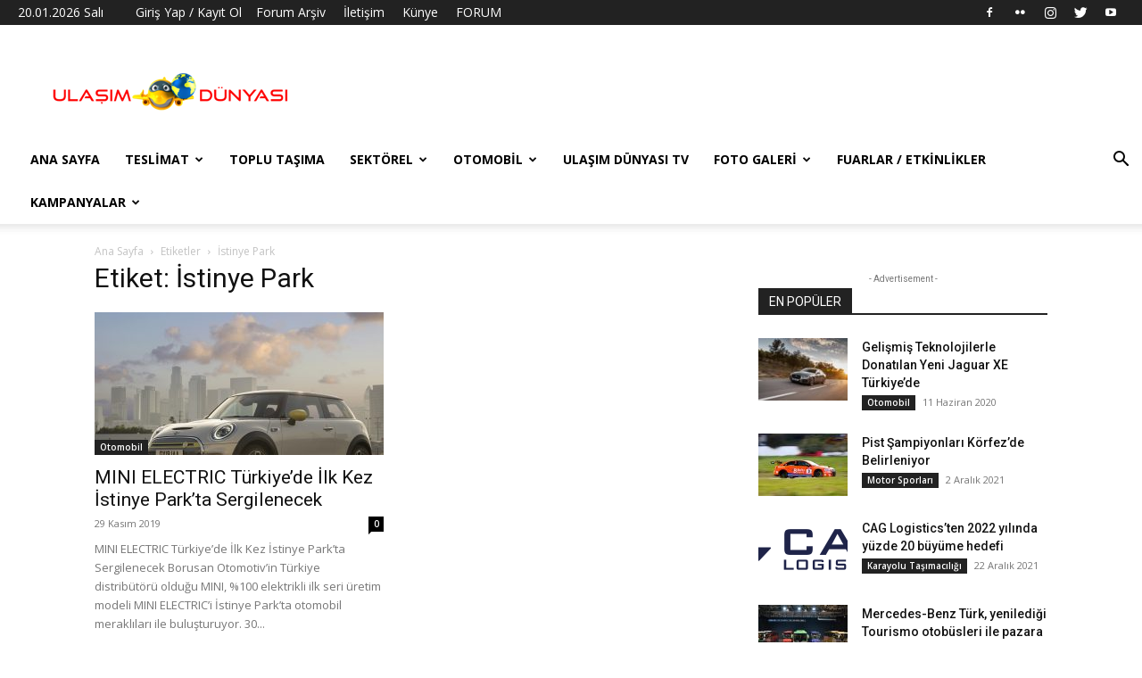

--- FILE ---
content_type: text/html; charset=utf-8
request_url: https://www.google.com/recaptcha/api2/aframe
body_size: 268
content:
<!DOCTYPE HTML><html><head><meta http-equiv="content-type" content="text/html; charset=UTF-8"></head><body><script nonce="UIps8k2Hvc0C6Gl4X7RICA">/** Anti-fraud and anti-abuse applications only. See google.com/recaptcha */ try{var clients={'sodar':'https://pagead2.googlesyndication.com/pagead/sodar?'};window.addEventListener("message",function(a){try{if(a.source===window.parent){var b=JSON.parse(a.data);var c=clients[b['id']];if(c){var d=document.createElement('img');d.src=c+b['params']+'&rc='+(localStorage.getItem("rc::a")?sessionStorage.getItem("rc::b"):"");window.document.body.appendChild(d);sessionStorage.setItem("rc::e",parseInt(sessionStorage.getItem("rc::e")||0)+1);localStorage.setItem("rc::h",'1768866909270');}}}catch(b){}});window.parent.postMessage("_grecaptcha_ready", "*");}catch(b){}</script></body></html>